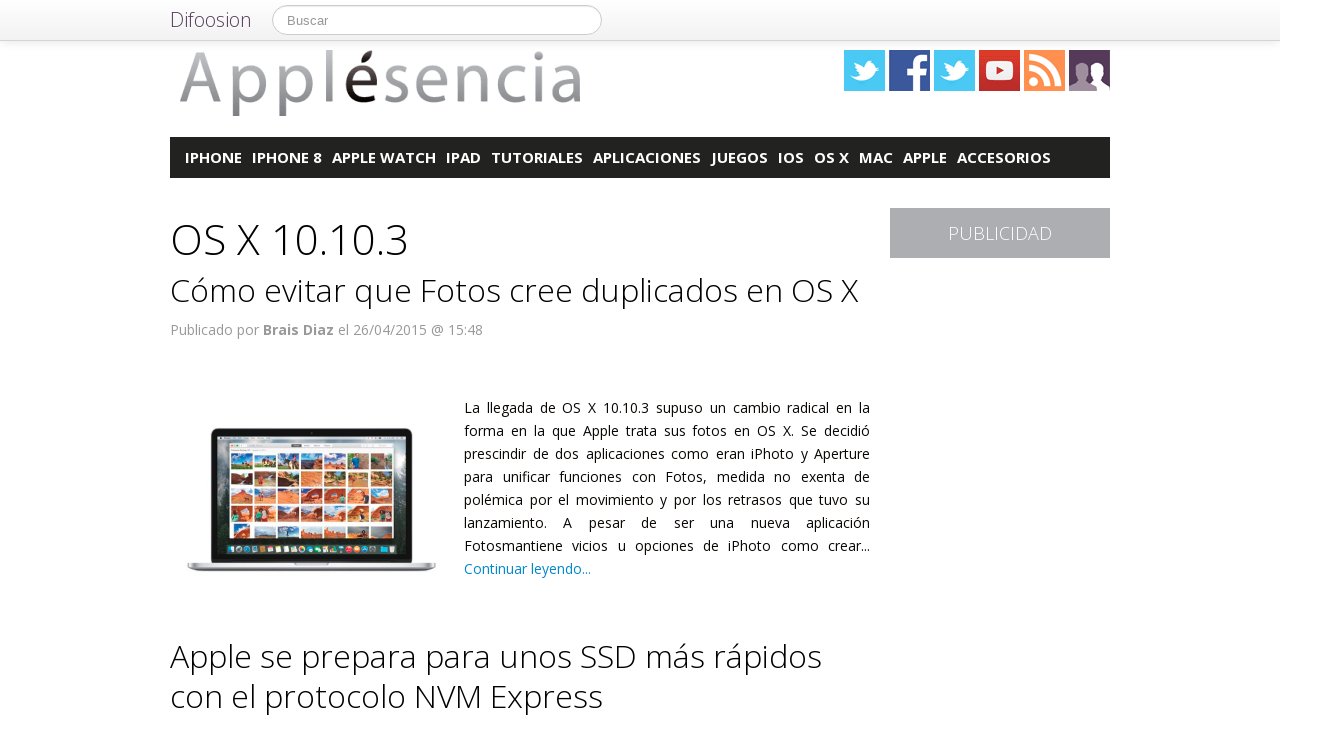

--- FILE ---
content_type: text/html; charset=UTF-8
request_url: https://applesencia.com/tag/os-x-10-10-3
body_size: 12412
content:
<!DOCTYPE html>
<html lang="es">
<head prefix="og: https://ogp.me/ns# fb: https://ogp.me/ns/fb# blog: https://ogp.me/ns/blog#">
    
	    <link rel="dns-prefetch" href="//ajax.googleapis.com">
    <link rel="dns-prefetch" href="//fonts.googleapis.com">
    <link rel="stylesheet" href="https://applesencia.com/wp-content/themes/NewDifoosion-Applesencia/style.css?v=3.8" type="text/css">
    <link href="https://fonts.googleapis.com/css2?family=Open+Sans:wght@300;400;700&display=swap" rel="stylesheet">
    
    
    <link rel="icon" type="image/png" href="https://applesencia.com/wp-content/themes/NewDifoosion-Applesencia/img/favicon.png" />
    <link rel="shortcut icon" type="image/x-icon" href="https://applesencia.com/wp-content/themes/NewDifoosion-Applesencia/img/favicon.ico" />
    <link rel="apple-touch-icon" href="https://applesencia.com/wp-content/themes/NewDifoosion-Applesencia/img/favicon.png"/>
    
        <title>OS X 10.10.3 en Applesencia</title>
		<meta name="robots" content="noindex,follow" />
    	<meta name="description" content="" />
        	<meta name="application-name" content="Applesencia" />
	<meta name="msapplication-tooltip" content="Apple esencia en iPhone, iPad, iPod y Mac, las mejores aplicaciones de Apple Store, noticias sobre la marca Apple, tutoriales y ayuda" />
	<meta name="msapplication-starturl" content="/?utm_source=ie9&amp;utm_medium=taskbar&amp;utm_campaign=pinned-ie9" />
	<meta name="msapplication-window" content="width=1024;height=768" />
	<meta name="msapplication-navbutton-color" content="#ACAEB1" />
	<meta name="theme-color" content="#ACAEB1" />
			<meta property="twitter:account_id" content="1512919873" />
				<meta name="msapplication-task" content="name=iPhone;action-uri=./categoria/iphone;icon-uri=https://applesencia.com/wp-content/themes/NewDifoosion-Applesencia/img/favicon.ico"/>
<meta name="msapplication-task" content="name=iPhone 8;action-uri=./tag/iphone-8;icon-uri=https://applesencia.com/wp-content/themes/NewDifoosion-Applesencia/img/favicon.ico"/>
<meta name="msapplication-task" content="name=Apple Watch;action-uri=./categoria/apple-watch;icon-uri=https://applesencia.com/wp-content/themes/NewDifoosion-Applesencia/img/favicon.ico"/>
<meta name="msapplication-task" content="name=iPad;action-uri=./categoria/ipad;icon-uri=https://applesencia.com/wp-content/themes/NewDifoosion-Applesencia/img/favicon.ico"/>
<meta name="msapplication-task" content="name=Tutoriales;action-uri=./tag/tutoriales;icon-uri=https://applesencia.com/wp-content/themes/NewDifoosion-Applesencia/img/favicon.ico"/>

<meta http-equiv="Content-Type" content="text/html; charset=utf-8" />
    <link rel="publisher" href="https://plus.google.com/101976414841196606429" />
    <meta property="fb:app_id" content="248863185137114" />
	<meta property="og:type"        content="blog" />
	<meta property="og:url"         content="https://applesencia.com" />
	<meta property="og:image"       content="https://applesencia.com/wp-content/themes/NewDifoosion-Applesencia/img/logo.png" />
	<meta property="og:title"       content="Applesencia" />
	<meta property="og:description" content="Apple esencia en iPhone, iPad, iPod y Mac, las mejores aplicaciones de Apple Store, noticias sobre la marca Apple, tutoriales y ayuda" />
    
    <link rel="pingback" href="https://applesencia.com/xmlrpc.php" />
    <link rel="alternate" type="application/rss+xml" title="Applesencia" href="https://feeds.feedburner.com/applesencia" />
	<link rel="stylesheet" href="https://maxcdn.bootstrapcdn.com/font-awesome/4.3.0/css/font-awesome.min.css">
    <link rel="stylesheet" href="https://applesencia.com/wp-content/themes/NewDifoosion/css/sweetalert.css">
    <link rel='dns-prefetch' href='//ajax.googleapis.com' />
<link rel='dns-prefetch' href='//s0.wp.com' />
<link rel='dns-prefetch' href='//s.w.org' />
		<script type="text/javascript">
			window._wpemojiSettings = {"baseUrl":"https:\/\/s.w.org\/images\/core\/emoji\/11\/72x72\/","ext":".png","svgUrl":"https:\/\/s.w.org\/images\/core\/emoji\/11\/svg\/","svgExt":".svg","source":{"concatemoji":"https:\/\/applesencia.com\/wp-includes\/js\/wp-emoji-release.min.js?ver=4.9.23"}};
			!function(e,a,t){var n,r,o,i=a.createElement("canvas"),p=i.getContext&&i.getContext("2d");function s(e,t){var a=String.fromCharCode;p.clearRect(0,0,i.width,i.height),p.fillText(a.apply(this,e),0,0);e=i.toDataURL();return p.clearRect(0,0,i.width,i.height),p.fillText(a.apply(this,t),0,0),e===i.toDataURL()}function c(e){var t=a.createElement("script");t.src=e,t.defer=t.type="text/javascript",a.getElementsByTagName("head")[0].appendChild(t)}for(o=Array("flag","emoji"),t.supports={everything:!0,everythingExceptFlag:!0},r=0;r<o.length;r++)t.supports[o[r]]=function(e){if(!p||!p.fillText)return!1;switch(p.textBaseline="top",p.font="600 32px Arial",e){case"flag":return s([55356,56826,55356,56819],[55356,56826,8203,55356,56819])?!1:!s([55356,57332,56128,56423,56128,56418,56128,56421,56128,56430,56128,56423,56128,56447],[55356,57332,8203,56128,56423,8203,56128,56418,8203,56128,56421,8203,56128,56430,8203,56128,56423,8203,56128,56447]);case"emoji":return!s([55358,56760,9792,65039],[55358,56760,8203,9792,65039])}return!1}(o[r]),t.supports.everything=t.supports.everything&&t.supports[o[r]],"flag"!==o[r]&&(t.supports.everythingExceptFlag=t.supports.everythingExceptFlag&&t.supports[o[r]]);t.supports.everythingExceptFlag=t.supports.everythingExceptFlag&&!t.supports.flag,t.DOMReady=!1,t.readyCallback=function(){t.DOMReady=!0},t.supports.everything||(n=function(){t.readyCallback()},a.addEventListener?(a.addEventListener("DOMContentLoaded",n,!1),e.addEventListener("load",n,!1)):(e.attachEvent("onload",n),a.attachEvent("onreadystatechange",function(){"complete"===a.readyState&&t.readyCallback()})),(n=t.source||{}).concatemoji?c(n.concatemoji):n.wpemoji&&n.twemoji&&(c(n.twemoji),c(n.wpemoji)))}(window,document,window._wpemojiSettings);
		</script>
		<style type="text/css">
img.wp-smiley,
img.emoji {
	display: inline !important;
	border: none !important;
	box-shadow: none !important;
	height: 1em !important;
	width: 1em !important;
	margin: 0 .07em !important;
	vertical-align: -0.1em !important;
	background: none !important;
	padding: 0 !important;
}
</style>
<link rel='stylesheet' id='difoosion-price-box-css'  href='https://applesencia.com/wp-content/plugins/difoosion-price-box/difoosion-price-box.css?ver=1.0' type='text/css' media='all' />
<link rel='stylesheet' id='qc-choice-css'  href='https://applesencia.com/wp-content/plugins/quantcast-choice/public/css/style.min.css?ver=1.2.2' type='text/css' media='all' />
<link rel='stylesheet' id='wp-pagenavi-css'  href='https://applesencia.com/wp-content/plugins/wp-pagenavi/pagenavi-css.css?ver=2.70' type='text/css' media='all' />
<link rel='stylesheet' id='jetpack_css-css'  href='https://applesencia.com/wp-content/plugins/jetpack/css/jetpack.css?ver=3.5.6' type='text/css' media='all' />
<script>if (document.location.protocol != "https:") {document.location = document.URL.replace(/^http:/i, "https:");}</script><script type='text/javascript' src='https://ajax.googleapis.com/ajax/libs/jquery/2.2.4/jquery.min.js?ver=2.2.4'></script>
<link rel='https://api.w.org/' href='https://applesencia.com/wp-json/' />
      <meta name="onesignal" content="wordpress-plugin"/>
        <script src="https://cdn.onesignal.com/sdks/OneSignalSDK.js" async></script>    <script>

      window.OneSignal = window.OneSignal || [];

      OneSignal.push( function() {
        OneSignal.SERVICE_WORKER_UPDATER_PATH = "OneSignalSDKUpdaterWorker.js.php";
        OneSignal.SERVICE_WORKER_PATH = "OneSignalSDKWorker.js.php";
        OneSignal.SERVICE_WORKER_PARAM = { scope: '/' };

        OneSignal.setDefaultNotificationUrl("https://applesencia.com");
        var oneSignal_options = {};
        window._oneSignalInitOptions = oneSignal_options;

        oneSignal_options['wordpress'] = true;
oneSignal_options['appId'] = 'f949690d-0861-4c5c-b968-1ea060c1c545';
oneSignal_options['autoRegister'] = true;
oneSignal_options['welcomeNotification'] = { };
oneSignal_options['welcomeNotification']['disable'] = true;
oneSignal_options['path'] = "https://applesencia.com/wp-content/plugins/onesignal-free-web-push-notifications/sdk_files/";
oneSignal_options['safari_web_id'] = "web.onesignal.auto.6b1e0125-c07a-4d4d-8123-db80df1063df";
oneSignal_options['persistNotification'] = false;
oneSignal_options['promptOptions'] = { };
              OneSignal.init(window._oneSignalInitOptions);
                    });

      function documentInitOneSignal() {
        var oneSignal_elements = document.getElementsByClassName("OneSignal-prompt");

        var oneSignalLinkClickHandler = function(event) { OneSignal.push(['registerForPushNotifications']); event.preventDefault(); };        for(var i = 0; i < oneSignal_elements.length; i++)
          oneSignal_elements[i].addEventListener('click', oneSignalLinkClickHandler, false);
      }

      if (document.readyState === 'complete') {
           documentInitOneSignal();
      }
      else {
           window.addEventListener("load", function(event){
               documentInitOneSignal();
          });
      }
    </script>

    <script type="text/javascript" src="https://applesencia.com/wp-content/themes/NewDifoosion/js/libs.min.js" defer></script>
    <script type="text/javascript" src="https://applesencia.com/wp-content/themes/NewDifoosion/js/sweetalert.min.js"></script>
    <script type="text/javascript" src="https://applesencia.com/wp-content/themes/NewDifoosion/js/1.0.4/bootstrap.min.js" defer></script>
        <script defer type="module" src="https://live.mrf.io/cmp/andro4all.com/es2015.js?autoinit=true&build=ext-1"></script>
    <script defer nomodule src="https://live.mrf.io/cmp/andro4all.com/es5.js?autoinit=true&build=ext-1"></script>
    <script type="text/javascript">
    var Pc=[];window.__tcfapi=function(){console.log('args',arguments);for(var t=arguments.length,e=new Array(t),n=0;n<t;n++)e[n]=arguments[n];return e.length?Pc.push(e):Pc;};
    </script>
    <script async src="https://securepubads.g.doubleclick.net/tag/js/gpt.js"></script>
    <script>
    window.googletag = window.googletag || {cmd: []};
	googletag.cmd.push(function() {
        googletag.defineSlot('/6587401/Desktop_Billboard_970x250', [[728,90], [940, 90], [970, 90], [970, 250], [996, 90]], 'div-ad-billboard').setCollapseEmptyDiv(true,true).addService(googletag.pubads());
        googletag.defineOutOfPageSlot('/6587401/DIFOOSION_DESKTOP_OUTOFPAGE', 'div-ad-out-of-page').addService(googletag.pubads());
        googletag.defineSlot('/6587401/Desktop_Home_Sky_Left', [[120, 1000], [120, 600]], 'div-ad-sky-left').addService(googletag.pubads());
        googletag.defineSlot('/6587401/Desktop_Home_Sky_Right', [[120, 1000], [120, 600]], 'div-ad-sky-right').addService(googletag.pubads());
				googletag.defineSlot('/6587401/Desktop_Header_728x90', [728, 90], 'div-ad-header').addService(googletag.pubads());
						googletag.defineSlot('/6587401/Desktop_Interpost_1_336x280', [[700,300], [336, 280], [300, 250], [250, 250], [200,200], [300, 600]], 'div-ad-interpost-1').addService(googletag.pubads());
		googletag.defineSlot('/6587401/Desktop_Interpost_2_336x280', [[700,300], [336, 280], [300, 250], [250, 250], [200,200]], 'div-ad-interpost-2').addService(googletag.pubads());
		                googletag.defineSlot('/6587401/Desktop_Sidebar_220x100',  [220,100], 'div-ad-sidebar-2').addService(googletag.pubads());
		googletag.defineSlot('/6587401/Desktop_Sidebar_160x600',  [[300,600],[160, 600], [300, 250], [220, 600]], 'div-ad-sidebar').addService(googletag.pubads());
		googletag.defineSlot('/6587401/Desktop_Footer_728x90', [728, 90], 'div-ad-footer').addService(googletag.pubads());
		googletag.pubads().setTargeting('blog', 'Applesencia');
                googletag.pubads().setTargeting('Placement', 'archive');
                var params = new URLSearchParams(window.location.search);
        if (params.has('previsualizar')) {
            googletag.pubads().setTargeting('previsualizar', 'true');
        }
		googletag.pubads().enableSingleRequest();
		googletag.pubads().collapseEmptyDivs(true);
        googletag.enableServices();
	});
	</script>
    
    
    <script type="text/javascript">
    Array.prototype.last = function() {return this[this.length-1];}

    
    $(document).ready(function(){
        var url = 'https://applesencia.com/2015/04/evitar-duplicados-fotos-os-x';
        var blog = 'Applesencia';

        var s = document.getElementsByTagName('script')[0];
        var app = document.createElement('script'); app.type = 'text/javascript'; app.async = true;
        app.src = 'https://applesencia.com/wp-content/themes/NewDifoosion/js/1.0.4/app.js?v=1.0s';
        s.parentNode.insertBefore(app, s);
        var gplus = document.createElement('script'); gplus.type = 'text/javascript'; gplus.async = true;
        gplus.src = 'https://apis.google.com/js/plusone.js';
        s.parentNode.insertBefore(gplus, s);
        var tw = document.createElement('script'); tw.type = 'text/javascript'; tw.async = true;
        tw.src = 'https://platform.twitter.com/widgets.js';
        s.parentNode.insertBefore(tw, s);

        window.___gcfg = {lang: 'es'};

        $(function() {
            $("#blog-modal-close").click(function () {
                $("#blog-modal").modal('hide');
            });

            var closing = false;
            var timeout = null;

            /*$(".categoriesbar a").mouseenter(function() {
                var aSelector = $(this);
                timeout = setTimeout(function() {
                    timeout = null;
                    var url = aSelector.attr("href");
                    $.getJSON(url + '?feed=json', function(posts) {
                        if (!closing) {
                            var html = '';
                            $.each(posts, function(index, post) {
                                if (index < 5) {
                                    html += '<li data-url="' + post.permalink + '" title="' + post.title +
                                            '"><img src="' + post.thumb + '" /><p><a href="' + post.permalink +
                                            '">' + post.title + '</a></p></li>';
                                }
                            });
                            $('#cat-preview-list').html(html);
                            $('#cat-preview-list li').click(function() {
                                var url = $(this).attr("data-url");
                                window.open(url);
                                return false;
                            });
                            $('#cat-preview').slideDown();
                        }
                    });
                    var name = aSelector.text();
                    $('#cat-preview-title').html('&Uacute;ltimos art&iacute;culos sobre ' + name);
                    $('#cat-preview-read-more').html('<a href="' + url + '">Leer más sobre ' + name + '</a>');
                }, 300);

                return false;
            });*/

            $('#categories-info').mouseleave(function() {
                if (timeout !== null) {
                    window.clearTimeout(timeout);
                    timeout = null;
                }

                closing = true;
                $('#cat-preview').slideUp(function() {
                    closing = false;
                });
            });
        });

        
        $(".post_item").hover(function(){
            var shareArea = $(this).find(".share_area");
            var shareItems = shareArea.find(".share_items");
            if (!shareItems.is(":visible")) {
                var title = shareArea.attr("data-text");
                var url = shareArea.attr("data-url");
                var twitter = shareArea.attr("data-twitter");
                if (twitter == '') {
                    twitter = 'difoosion';
                }
                shareItems.html('<li><a href="https://twitter.com/share" class="twitter-share-button" data-url="' + url + '?utm_campaign=twitter-button-archive" data-text="' + title + '" data-count="horizontal" data-via="' + twitter + '" data-lang="es" data-related="applesencia">Tweet</a></li><li><iframe src="https://www.facebook.com/plugins/like.php?href=' + url + '&amp;send=false&amp;layout=button_count&amp;width=100&amp;show_faces=false&amp;font&amp;colorscheme=light&amp;action=like&amp;height=21&amp;appId=518040841575630" scrolling="no" frameborder="0" style="border:none; overflow:hidden; width:150px; height:21px;" allowTransparency="true"></iframe></li>');
                shareItems.show();
				if ('undefined' !== typeof twttr) {
					twttr.widgets.load();
				}
				if ('undefined' !== typeof gapi) { 
					gapi.plusone.go();
				}
            }
        });
        
        var shareIsLoaded = false;

        $(window).scroll(function () {
            var scrollTop = $(window).scrollTop();

            var fixed_bar = $('#fixed_bar');
            var fixed_bar_height = fixed_bar.height();
            var fixed_bar_start_point = $('#fixed_bar_start_point');
            var fixed_bar_start_point_offset_top = fixed_bar_start_point.offset().top;
            var fixed_footer = $('#fixed_footer');
            var fixed_footer_offset_top = fixed_footer.offset().top;
            
            if (scrollTop > fixed_bar_start_point_offset_top && scrollTop < (fixed_footer_offset_top - fixed_bar_height)) {
                fixed_bar.addClass('fixed');
            }
            else {
                fixed_bar.removeClass('fixed');
            }
        });

    });
    </script>
    <style type="text/css">
        .logo_social span { display: inline-block; height: 41px; width: 41px; background-image: url(https://applesencia.com/wp-content/themes/NewDifoosion/icons/icons3.png) }
        .special_link { margin-top: 5px }
        .wp-pagenavi { float: left !important }
    </style>
    <script>
        var _BCaq = _BCaq || [];
        _BCaq.push(['setAccount', 'M-JtccOW9aGe']);
        _BCaq.push(['crumb']);

        (function () {
            var bca = document.createElement('script');
            bca.type = 'text/javascript';
            bca.async = true;
            bca.src = ('https:' == document.location.protocol ? 'https://' : 'http://') + "static.brandcrumb.com/bc.js";
            var s = document.getElementsByTagName('script')[0];
            s.parentNode.insertBefore(bca, s);
        })();
</script>	
		    <script type="application/ld+json">
    {"@context":"https:\/\/schema.org\/","@type":"ItemList","ItemListElement":[{"@type":"ListItem","position":1,"url":"https:\/\/applesencia.com\/2015\/04\/evitar-duplicados-fotos-os-x"},{"@type":"ListItem","position":2,"url":"https:\/\/applesencia.com\/2015\/04\/apple-protocolo-nvm-express"},{"@type":"ListItem","position":3,"url":"https:\/\/applesencia.com\/2015\/04\/pasar-biblioteca-iphoto-fotos-os-x-10-10-3"},{"@type":"ListItem","position":4,"url":"https:\/\/applesencia.com\/2015\/04\/actualizacion-os-x-10-10-3"}]}    </script>
    	<script> 
	$(function() {
		var base = "https://itunes.apple.com/lookup?country=es&id=";
		$(".dfsn-app-box").each(function(index) {
			var box = $(this);
			var id = box.attr("data-app-id");
			var url = base + id + '&at=1001lAa';
			var customUrl = box.attr("data-url");
			var badge = box.attr("data-badge");
			
			$.ajax( url,{ 
				type: "GET",
				dataType: 'jsonp'
			}).done(function(data) {
				if (data.resultCount == 1) {
					var app = data.results[0];
					var title = app.trackName;
					var url = app.trackViewUrl;
					
					if (customUrl.indexOf('itunes.apple.com') == -1) {
						url = customUrl;
					}					
					
					var price = app.price;
					var genre = app.genres[0];
					var image = app.artworkUrl100;
					var html = '<a href="' + url + '" style="float: left"><img src="' + image + '" style="height: 100px; width: 100px" /></a>'
					html += '<div style="margin: 0; padding: 0 10px; float: left">';
					html += '<p style="margin: 5px 0 5px 0; font-size: 22px; font-weight: bold; max-width:400px; text-align: left">' + title + '</p>';
					html += '<p style="margin: 0 0 5px 0; font-size: 12px; font-weight: bold; text-transform: uppercase">' + genre + '</p>';
					if (price == 0) {
						html += '<p style="margin: 0 0 5px 0; font-size: 18px; font-weight: bold"><a href="' + url + '">Descargar gratis</a></p>';
					}
					else {
						html += '<p style="margin: 0 0 5px 0; font-size: 18px; font-weight: bold; margin: 20px; text-align: center"><a class="difoosion-button" href="' + url + '">Descargar (' + price + '&euro;)</a></p>';
					}
					
					html += '</div>';
					html += '<img style="float: right; width: 150px; margin: 10px" src="' + badge + '" />'
					html += '<div style="clear: both"></div>';
					box.html(html);
					box.click(function(){
						window.open(url, '_blank');
						return false;
					});
				}
			});					
		});
	});
	</script>
</head>
<body data-rsssl=1>
    <marfeel-cmp>
        <script type="application/json">
        {
            "publisherLogo": "",
            "consentLanguage": "es"
        }
        </script>
    </marfeel-cmp>
	<script>
	dataLayer = [{
	  'GA_Blog': 'UA-21969798-2',
	  'GA_Blog_2': 'UA-62836513-2'
	}];
	</script>
	<noscript><iframe src="https://www.googletagmanager.com/ns.html?id=GTM-MVP47F"
	height="0" width="0" style="display:none;visibility:hidden"></iframe></noscript>
	<script>(function(w,d,s,l,i){w[l]=w[l]||[];w[l].push({'gtm.start':
	new Date().getTime(),event:'gtm.js'});var f=d.getElementsByTagName(s)[0],
	j=d.createElement(s),dl=l!='dataLayer'?'&l='+l:'';j.async=true;j.src=
	'https://www.googletagmanager.com/gtm.js?id='+i+dl;f.parentNode.insertBefore(j,f);
	})(window,document,'script','dataLayer','GTM-MVP47F');</script>

    <div id='div-ad-out-of-page'>
    <script type='text/javascript'>
    googletag.cmd.push(function() { googletag.display('div-ad-out-of-page'); });
    </script>
    </div>

		<div id="fb-root"></div>
	<script>(function(d, s, id) {
	  var js, fjs = d.getElementsByTagName(s)[0];
	  if (d.getElementById(id)) return;
	  js = d.createElement(s); js.id = id;
	  js.src = "//connect.facebook.net/es_ES/sdk.js#xfbml=1&version=v2.3&appId=248863185137114";
	  fjs.parentNode.insertBefore(js, fjs);
	}(document, 'script', 'facebook-jssdk'));</script>
	    <div class="navbar navbar-fixed-top">
        <div class="navbar-inner">
            <div class="container">
                <a class="btn btn-navbar" data-toggle="collapse" data-target=".nav-collapse">
                    <span class="icon-bar"></span>
                    <span class="icon-bar"></span>
                    <span class="icon-bar"></span>
                </a>
                <a class="brand" href="https://difoosion.com" target="_blank">Difoosion</a>
                <div class="nav-collapse">
                    <form class="navbar-search pull-left" action="/" method="get">
                      <input type="text" name="s" id="search" class="search-query" value="" placeholder="Buscar">
                    </form>
                    <ul class="nav pull-right">
                                                                    </ul>
                </div>
            </div>
        </div>
    </div>
    
    <div class="container">

    <div id="div-ad-sky-left" style="width: 120px; height: 1000px; position: absolute; float: left; margin-left: -140px; margin-top: 10px">
        <script type='text/javascript'>
        googletag.cmd.push(function() { googletag.display('div-ad-sky-left'); });
        </script>
    </div>
    
    <div id="div-ad-sky-right" style="width: 120px; height: 1000px; position: absolute; float: right; margin-left: 1040px; margin-top: 10px">
        <script type='text/javascript'>
        googletag.cmd.push(function() { googletag.display('div-ad-sky-right'); });
        </script>
    </div>
    
    <!-- Header -->
            <header class="header">
            <div class="row hrow">
                <div class="span12">
                    <div class="logo">
                        <a href="https://applesencia.com">
                                                        <img style="vertical-align: text-bottom;" src="https://applesencia.com/wp-content/themes/NewDifoosion-Applesencia/img/logo.png" alt="Noticias de Apple y iPhone" title="Applesencia" />
                                                    </a>
                    </div>
                    <div class="logo_social">
                        <a href="https://twitter.com/applesencia" rel="nofollow" target="_blank"><span class="twitter"></span></a>
                        <a href="http://facebook.com/applesencia" rel="nofollow" target="_blank"><span class="facebook"></span></a>
                        <a href="https://www.instagram.com/" rel="nofollow" target="_blank"><span class="instagram" /></a>
                        </li>
                        <a href="https://www.youtube.com/urbantecno" rel="nofollow" target="_blank"><span class="youtube"></span></a>
                                                <a href="http://feeds.feedburner.com/applesencia" rel="nofollow" target="_blank"><span class="rss"></span></a>
                        <a href="https://applesencia.com/editores"><span class="editores"></span></a>
                    </div>
                                                        </div>
            </div>
			            <div class="row">
                <div id='div-ad-billboard' style='width: 996px; margin: 0 auto; padding: 10px; display: none; text-align: center'>
                    <script type='text/javascript'>
                    googletag.cmd.push(function() { googletag.display('div-ad-billboard'); });
                    </script>
                </div>
            </div>
            <div class="row" style="margin-top: 10px">
                <div id="categories-info" class="span12">
                    <div class="categoriesbar">
                        <ul>
                            <li id="category-item-applesenciacomcategoriaiphone"><a href="https://applesencia.com/categoria/iphone">iPhone</a></li><li id="category-item-applesenciacomtagiphone-8"><a href="https://applesencia.com/tag/iphone-8">iPhone 8</a></li><li id="category-item-applesenciacomcategoriaapple-watch"><a href="https://applesencia.com/categoria/apple-watch">Apple Watch</a></li><li id="category-item-applesenciacomcategoriaipad"><a href="https://applesencia.com/categoria/ipad">iPad</a></li><li id="category-item-applesenciacomtagtutoriales"><a href="https://applesencia.com/tag/tutoriales">Tutoriales</a></li><li id="category-item-applesenciacomcategoriaaplicaciones"><a href="https://applesencia.com/categoria/aplicaciones">Aplicaciones</a></li><li id="category-item-applesenciacomcategoriajuegos"><a href="https://applesencia.com/categoria/juegos">Juegos</a></li><li id="category-item-applesenciacomcategoriaios"><a href="https://applesencia.com/categoria/ios">iOS</a></li><li id="category-item-applesenciacomcategoriaos-x"><a href="https://applesencia.com/categoria/os-x">OS X</a></li><li id="category-item-applesenciacomcategoriamac"><a href="https://applesencia.com/categoria/mac">Mac</a></li><li id="category-item-applesenciacomcategoriaapple"><a href="https://applesencia.com/categoria/apple">Apple</a></li><li id="category-item-applesenciacomcategoriaaccesorios"><a href="https://applesencia.com/categoria/accesorios">Accesorios</a></li>                        </ul>
                    </div>
                    <div id="cat-preview">
                        <div id="cat-preview-title">&Uacute;ltimos art&iacute;culos</div>
                        <ul id="cat-preview-list">
                        </ul>
                        <p id="cat-preview-read-more"></p>
                    </div>
                </div>
            </div>

        </header>
        <!-- End Header -->
                                    <div class="row" style="text-align: center; padding-bottom: 10px">
            <div id='div-ad-header' style='width:728px; margin: 0 auto'>
                <script type='text/javascript'>
                    googletag.cmd.push(function() { googletag.display('div-ad-header'); });
                </script>
            </div>
        </div>
        
        
                            


<div class="row" style="clear:both;">
        <div class="span9 columns blog_content" style="margin-bottom: 20px">
                                
                                
				<h1>  OS X 10.10.3</h1>
								                         <div class="post_item">
                <h2>
                    <a href="https://applesencia.com/2015/04/evitar-duplicados-fotos-os-x">Cómo evitar que Fotos cree duplicados en OS X</a></h2>
                <div class="post_category">
                    <p>
                                            </p>
                </div>
				<p class="post_info">
                    						<span title="26/04/2015 15:48:37">Publicado por <strong>Brais Diaz</strong> el 26/04/2015 @ 15:48</span>
									</p>
                <div class="share_area post_share clear" style="height: 26px" data-url="https://applesencia.com/2015/04/evitar-duplicados-fotos-os-x" data-twitter="applesencia" data-text="Cómo evitar que Fotos cree duplicados en OS X">
                    <ul class="share_items" style="display: none">
                    </ul>
                </div>
                <div class="clear"></div>
		                                        
                                        <div class="post_thumb">
                        <a href="https://applesencia.com/2015/04/evitar-duplicados-fotos-os-x">
                            <img loading=lazy width="284" height="200" src="https://applesencia.com/files/2015/04/aplicacion-fotos-os-x-10-10-3-284x200.jpg" class="attachment-post-thumbnail size-post-thumbnail wp-post-image" alt="Aplicación Fotos" />                                                    </a>
                    </div>
                                    				                <div class="post_excerpt"><p>
La llegada de OS X 10.10.3 supuso un cambio radical en la forma en la que Apple trata sus fotos en OS X. Se decidió prescindir de dos aplicaciones como eran iPhoto y Aperture para unificar funciones con Fotos, medida no exenta de polémica por el movimiento y por los retrasos que tuvo su lanzamiento. A pesar de ser una nueva aplicación Fotosmantiene vicios u opciones de iPhoto como crear... <a href="https://applesencia.com/2015/04/evitar-duplicados-fotos-os-x">Continuar leyendo...</a></p></div>
                <div class="clear_post"></div>
            </div>      
                            <div class="post_item">
                <h2>
                    <a href="https://applesencia.com/2015/04/apple-protocolo-nvm-express">Apple se prepara para unos SSD más rápidos con el protocolo NVM Express</a></h2>
                <div class="post_category">
                    <p>
                                            </p>
                </div>
				<p class="post_info">
                    						<span title="12/04/2015 10:50:52">Publicado por <strong>Brais Diaz</strong> el 12/04/2015 @ 10:50</span>
									</p>
                <div class="share_area post_share clear" style="height: 26px" data-url="https://applesencia.com/2015/04/apple-protocolo-nvm-express" data-twitter="applesencia" data-text="Apple se prepara para unos SSD más rápidos con el protocolo NVM Express">
                    <ul class="share_items" style="display: none">
                    </ul>
                </div>
                <div class="clear"></div>
		                                        
                                        <div class="post_thumb">
                        <a href="https://applesencia.com/2015/04/apple-protocolo-nvm-express">
                            <img loading=lazy width="284" height="200" src="https://applesencia.com/files/2015/04/SSD-Mac-284x200.jpg" class="attachment-post-thumbnail size-post-thumbnail wp-post-image" alt="" />                                                    </a>
                    </div>
                                    				                <div class="post_excerpt"><p>
El pasado miércoles fue día de actualizaciones para Apple con la llegada casi de forma simultánea de iOS 8.3 y de OS X 10.10.3. Muchas han sido las novedades que ambas versiones de los dos sistemas operativo de los de Cupertino nos han dejado y de las que os hemos hablado pero hay alguna que otra que ha llegado sin hacer mucho ruido pero no por ello carecer de importancia.... <a href="https://applesencia.com/2015/04/apple-protocolo-nvm-express">Continuar leyendo...</a></p></div>
                <div class="clear_post"></div>
            </div>      
                <div style="text-align:center">
                            <div id='div-ad-interpost-1'>
                    <script type='text/javascript'>
                        googletag.cmd.push(function() { googletag.display('div-ad-interpost-1'); });
                    </script>
                </div>
                    </div>
        <div class="clear_post"></div>
                                <div class="post_item">
                <h2>
                    <a href="https://applesencia.com/2015/04/pasar-biblioteca-iphoto-fotos-os-x-10-10-3">Aprende a pasar tu biblioteca de iPhoto a la nueva aplicación de Fotos de OS X 10.10.3</a></h2>
                <div class="post_category">
                    <p>
                                            </p>
                </div>
				<p class="post_info">
                    						<span title="10/04/2015 19:19:24">Publicado por <strong>Javier Martínez Gascón</strong> el 10/04/2015 @ 19:19</span>
									</p>
                <div class="share_area post_share clear" style="height: 26px" data-url="https://applesencia.com/2015/04/pasar-biblioteca-iphoto-fotos-os-x-10-10-3" data-twitter="applesencia" data-text="Aprende a pasar tu biblioteca de iPhoto a la nueva aplicación de Fotos de OS X 10.10.3">
                    <ul class="share_items" style="display: none">
                    </ul>
                </div>
                <div class="clear"></div>
		                                        
                                        <div class="post_thumb">
                        <a href="https://applesencia.com/2015/04/pasar-biblioteca-iphoto-fotos-os-x-10-10-3">
                            <img loading=lazy width="284" height="200" src="https://applesencia.com/files/2015/04/aplicacion-fotos-os-x-10-10-3-284x200.jpg" class="attachment-post-thumbnail size-post-thumbnail wp-post-image" alt="Aplicación Fotos" />                                                    </a>
                    </div>
                                    				                <div class="post_excerpt"><p>
Con la llegada de OS X 10.10.3 tenemos acceso a la nueva aplicación de Fotos y si eres de los que te gusta mantener tus fotografías ordenadas, te interesará saber cómo puedes pasar tu biblioteca de iPhoto a la nueva aplicación. La manera más simple de hacer la importación es hacerlo la primera vez que abrimos la app de Fotos, donde nos preguntan qué biblioteca queremos importar. Simplemente seleccionando iPhoto... <a href="https://applesencia.com/2015/04/pasar-biblioteca-iphoto-fotos-os-x-10-10-3">Continuar leyendo...</a></p></div>
                <div class="clear_post"></div>
            </div>      
                            <div class="post_item">
                <h2>
                    <a href="https://applesencia.com/2015/04/actualizacion-os-x-10-10-3">Ya puedes descargar OS X 10.10.3, que incluye entre otras cosas la app de Fotos</a></h2>
                <div class="post_category">
                    <p>
                                            </p>
                </div>
				<p class="post_info">
                    						<span title="08/04/2015 18:41:20">Publicado por <strong>Cristian Rus</strong> el 08/04/2015 @ 18:41</span>
									</p>
                <div class="share_area post_share clear" style="height: 26px" data-url="https://applesencia.com/2015/04/actualizacion-os-x-10-10-3" data-twitter="applesencia" data-text="Ya puedes descargar OS X 10.10.3, que incluye entre otras cosas la app de Fotos">
                    <ul class="share_items" style="display: none">
                    </ul>
                </div>
                <div class="clear"></div>
		                                        
                                        <div class="post_big_thumb">
                        <a href="https://applesencia.com/2015/04/actualizacion-os-x-10-10-3"><img loading=lazy width="700" height="400" src="https://applesencia.com/files/2015/01/photos-app-os-x-700x400.jpg" class="attachment-home-big-thumbnail size-home-big-thumbnail wp-post-image" alt="Captura de la aplicación de Fotos de OS X Yosemite" loading="lazy" /></a>
                                            </div>                    
                                    				                <div class="post_excerpt"><p>
Como ya se estuvo comentando esta mañana, Apple ha lanzado OS X 10.10.3 para todo el público, y es que si hasta ahora tan solo estaba disponible en el programa de desarrolladores, desde ay mismo cualquiera con un Mac compatible con OS X Yosemite puede descargarse esta actualización y disfrutar entre otras cosas de la aplicación Fotos. Lo cierto es que llevamos un par de meses esperando esta actualización, y... <a href="https://applesencia.com/2015/04/actualizacion-os-x-10-10-3">Continuar leyendo...</a></p></div>
                <div class="clear_post"></div>
            </div>      
                <div style="text-align:center">
                            <div id='div-ad-interpost-2'>
                    <script type='text/javascript'>
                        googletag.cmd.push(function() { googletag.display('div-ad-interpost-2'); });
                    </script>
                </div>
                    </div>
        <div class="clear_post"></div>
    								
				
        </div>

		
                <!-- Sidebar -->
            <side class="span3 columns">
                <div class="sidebar">
										                    <div class="sidebar_item" style="text-align: center">
                        <div id='div-ad-sidebar-2'>
                            <script type='text/javascript' defer>
                            googletag.cmd.push(function() { googletag.display('div-ad-sidebar-2'); });
                            </script>
                        </div>
                    </div>
					<div id="fixed_bar_start_point"></div>
                    <div id="fixed_bar">
						<div class="sidebar_item">
                            <h3>Publicidad</h3>
														<div class="ad">
								<div id='div-ad-sidebar'>
									<script type='text/javascript' defer>
									googletag.cmd.push(function() { googletag.display('div-ad-sidebar'); });
									</script>
								</div>
							</div>
						                            
                        </div>

						                    </div>
                </side>
            <!-- End Sidebar -->    </div>
</div>

        <div class="row">
            <div class="span12 columns clear_both dfsn_pagenavi">
                            </div>
        </div>

                <div id="fixed_footer" class="row" style="text-align: center; height:90px; clear: both">
            <div id='div-ad-footer' style='width:728px; height:90px;margin: 30px auto'>
                <script type='text/javascript'>
					window.__div_ad_footer_loaded = false;
					$(window).scroll(function(event) {
						if(!window.__div_ad_footer_loaded && $("#div-ad-footer").offset().top < $(window).scrollTop() + $(window).outerHeight()) {
							window.__div_ad_footer_loaded = true;
							googletag.cmd.push(function() { googletag.display('div-ad-footer'); });
						}
					});
                </script>
            </div>
        </div>
        
        <div class="clear" style="height: 20px"></div>
        
                
        <!--<div class="row">
            <div class="span12 columns">
                <div class="clear" style="height: 20px"></div>
                <h2>Lo m&aacute;s le&iacute;do en Applesencia</h2>
                                                <div style="padding-bottom: 20px; width: 220px; display: inline-block; height: 250px; margin-right: 10px; vertical-align: top">
                    <a href=""><img src="" /></a>
                    <a style="color: #000; text-decoration: none" href=""></a>
                </div>
                            </div>
        </div>-->

                <div class="row">
            <div class="span12 columns">
                <div class="clear" style="height: 20px"></div>
                <h2 style="text-align: center; margin-bottom: 20px;">Otras webs de Difoosion</h2>
            </div>
        </div>
        
        <div class="row">
            <div class="span3 columns">
                <div style="width: 100%; font-weight: bold;  font-size: 18px; text-align: center">
                    <a href="https://andro4all.com" target="_blank" style="color: #222221">Andro4all</a>
                </div>
            </div>
            <div class="span3 columns">
                <div style="width: 100%; font-weight: bold;  font-size: 18px; text-align: center">
                    <a href="https://www.ipadizate.es" target="_blank" style="color: #222221">iPadizate</a>
                </div>
            </div>
			<div class="span3 columns">
				<div style="width: 100%; font-weight: bold;  font-size: 18px; text-align: center">
                    <a href="https://urbantecno.com/" target="_blank" style="color: #222221">Urban Tecno</a>
                </div>
            </div>
            <div class="span3 columns">
                <div style="width: 100%; font-weight: bold;  font-size: 18px; text-align: center">
                    <a href="https://www.alfabetajuega.com/" target="_blank" style="color: #222221">Alfa Beta Juega</a>
                </div>
            </div>
        </div>
        
        <div class="row">
            <div class="footer span12 columns clear_both" style="margin-bottom: 100px">
                            <p style="text-align: center">Applesencia (CC) 2026 | <a href="https://difoosion.com/licencia">Licencia</a> | <a href="https://difoosion.com/legal">
                    Legal</a> | <a href="https://difoosion.com/cookies">
                    Política de Cookies</a> | <a href="https://difoosion.com/contacto">Contacto</a></p>
                            <p style="text-align: center"><a href="https://difoosion.com"><img src="https://applesencia.com/wp-content/themes/NewDifoosion/img/difoosion-logo.png" alt="Difoosion Logo" /></a></p>
            </div>
        </div>
	   		<div class="row">
			<div class="span12 columns">
				<div style="position: relative; clear: both; height: 500px; margin-bottom: 20px">
					<div id="facebook-flyer-2-container" style="position: absolute; top: 50%; left: 50%; -webkit-transform: translate(-50%, -50%); transform: translate(-50%, -50%); width: 500px" width="500px"	>		
						<p><a id="facebook-flyer-2-close" style="color: white; font-size: 26px" href="#">X</a></p>
						<div class="fb-page"
							data-href="http://facebook.com/applesencia" 
							data-width="500" 
							data-height="500" 
							data-hide-cover="false" 
							data-show-facepile="true" 
							data-show-posts="false">
							<div class="fb-xfbml-parse-ignore">
								<blockquote cite="http://facebook.com/applesencia">
									<a href="http://facebook.com/applesencia">Applesencia</a>
								</blockquote>
							</div>
						</div>
					</div>
				</div>
			</div>
		</div>
            </div>
    </div>
    	
	    <script type="text/javascript">
        var elements = document.querySelectorAll('iframe');
		Array.prototype.forEach.call(elements, function(el, i){
			if (el.src.includes('https://box.difoosion.net')) {
				if (el.offsetWidth > 475 ) {
					el.style.height = "129px";
				}
			}
		});
    </script>
<link rel='stylesheet' id='difoosion-button-css'  href='https://applesencia.com/wp-content/plugins/difoosion-button/difoosion-button-2.css?ver=4.9.23' type='text/css' media='all' />
<script type='text/javascript' src='https://applesencia.com/wp-content/plugins/quantcast-choice/public/js/script.min.js?ver=1.2.2'></script>
<script type='text/javascript'>
/* <![CDATA[ */
var qc_choice_init = "{\"Publisher Purpose IDs\":[1,2,3,4,5],\"Display UI\":\"inEU\",\"Min Days Between UI Displays\":30,\"Non-Consent Display Frequency\":1,\"Google Personalization\":true,\"Publisher Name\":\"Applesencia\",\"Publisher Logo\":\"https:\\\/\\\/applesencia.com\\\/wp-content\\\/themes\\\/NewDifoosion-Applesencia\\\/img\\\/logo.png\",\"Initial Screen Title Text\":\"Tu privacidad es importante para nosotros\",\"Initial Screen Body Text\":\"Tanto nuestros partners como nosotros utilizamos cookies en nuestro sitio web para personalizar contenido y publicidad, proporcionar funcionalidades a las redes sociales, o analizar nuestro tr\\u00e1fico. Haciendo click consientes el uso de esta tecnologia en nuestra web. Puedes cambiar de opinion y personalizar tu consentimiento siempre que quieras volviendo a esta web.\",\"Initial Screen Reject Button Text\":\"No acepto\",\"Initial Screen Accept Button Text\":\"Acepto\",\"Initial Screen Purpose Link Text\":\"M\\u00e1s informaci\\u00f3n\",\"Purpose Screen Header Title Text\":\"Configuraci\\u00f3n de privacidad\",\"Purpose Screen Title Text\":\"Tu privacidad es importante para nosotros\",\"Purpose Screen Body Text\":\"Puedes configurar tus preferencias y elegir como quieres que tus datos sean utilizados para los siguientes prop\\u00f3sitos. Puedes elegir configurar tus preferencias solo con nosotros independientemente del resto de nuestros partners. Cada prop\\u00f3sito tiene una descripci\\u00f3n para que puedas saber como nosotros y nuestros partners utilizamos tus datos\",\"Purpose Screen Enable All Button Text\":\"Habilitar todo\",\"Purpose Screen Vendor Link Text\":\"Ver lista completa de partners\",\"Purpose Screen Cancel Button Text\":\"Cancelar\",\"Purpose Screen Save and Exit Button Text\":\"Guardar y salir\",\"Vendor Screen Title Text\":\"Tu privacidad es importante para nosotros\",\"Vendor Screen Body Text\":\"Puedes dar tu consentimiento de manera individual a cada partner. Ver la lista de todos los prop\\u00f3sitos para los cuales utilizan tus datos para tener m\\u00e1s informaci\\u00f3n. En algunos casos, las empresas pueden revelar que usan tus datos sin pedir tu consentimiento, en funci\\u00f3n de intereses leg\\u00edtimos. Puedes hacer click en su pol\\u00edtica de privacidad para obtener m\\u00e1s informaci\\u00f3n al respecto o para rechazarlo.\",\"Vendor Screen Reject All Button Text\":\"Rechazar todo\",\"Vendor Screen Accept All Button Text\":\"Aceptar todo\",\"Vendor Screen Purposes Link Text\":\"Volver a prop\\u00f3sitos\",\"Vendor Screen Cancel Button Text\":\"Cancelar\",\"Vendor Screen Save and Exit Button Text\":\"Guardar y salir\",\"Language\":\"ES\",\"Initial Screen Body Text Option\":1,\"UI Layout\":\"banner\"}";
/* ]]> */
</script>
<script type='text/javascript' src='https://applesencia.com/wp-content/plugins/quantcast-choice/public/js/script.async.min.js?ver=1.2.2'></script>
<script type='text/javascript' src='https://s0.wp.com/wp-content/js/devicepx-jetpack.js?ver=202604'></script>
    <div id="blog-modal" class="modal hide fade" tabindex="-1" role="dialog" aria-labelledby="myModalLabel" aria-hidden="true">
        <div class="modal-header">
            <button id="blog-modal-close" type="button" class="close">×</button>
            <a id="blog-modal-header"></a>
        </div>
        <div id="blog-modal-body" class="modal-body">
        </div>
        <div class="modal-footer">
            <span id="blog-modal-twitter" style="float: left; margin-top: 10px"></span>
            <button class="btn" data-dismiss="modal" aria-hidden="true">Cerrar</button>
            <a id="blog-modal-go-to" class="btn btn-primary">Ver</a>
        </div>
    </div>
	<script type="text/javascript">
     window._seedtagq = window._seedtagq || [];
     window._seedtagq.push(['_setId', '9637-0067-01']);
     (function () {
       var st = document.createElement('script');
       st.type = 'text/javascript';
       st.async = true;
       st.src = ('https:' == document.location.protocol
         ? 'https'
         : 'http') + '://config.seedtag.com/loader.js?v=' + Math.random();
       var s = document.getElementsByTagName('script')[0];
       s.parentNode.insertBefore(st, s);
     })();
   </script>	<div id="facebook-flyer-2" style="display: none; position: fixed; top: 0; left: 0; right: 0; bottom: 0; background-color: rgba(0,0,0,0.8);height:100%;width:100%">
	</div>

		<script>
	setTimeout( function() {
		$("#facebook-flyer-2-close").click(function() {
			$("#facebook-flyer-2").hide();
			return false;
		});
		$("#facebook-flyer-2").click(function() {
			$("#facebook-flyer-2").hide();
			return false;
		});
		var fbflyer=value=$.jStorage.get('fbflyer','no');
		if (fbflyer==='no') {		
			$("#facebook-flyer-2-container").appendTo("#facebook-flyer-2");
			$("#facebook-flyer-2").show();
		}
		$.jStorage.set('fbflyer','yes');
	}, 20000);
	</script>
	    <script type="text/javascript">
     window._seedtagq = window._seedtagq || [];
     window._seedtagq.push(['_setId', '9637-0067-01']);
     (function () {
       var st = document.createElement('script');
       st.type = 'text/javascript';
       st.async = true;
       st.src = ('https:' == document.location.protocol
         ? 'https'
         : 'http') + '://config.seedtag.com/loader.js?v=' + Math.random();
       var s = document.getElementsByTagName('script')[0];
       s.parentNode.insertBefore(st, s);
     })();
   </script>    	</body>
</html>

<!--
Performance optimized by W3 Total Cache. Learn more: https://www.boldgrid.com/w3-total-cache/

Almacenamiento en caché de objetos 60/289 objetos que utilizan redis
Page Caching using redis 
Caching de base de datos 3/56 consultas en 0.048 segundos usando redis

Served from: applesencia.com @ 2026-01-25 10:09:53 by W3 Total Cache
-->